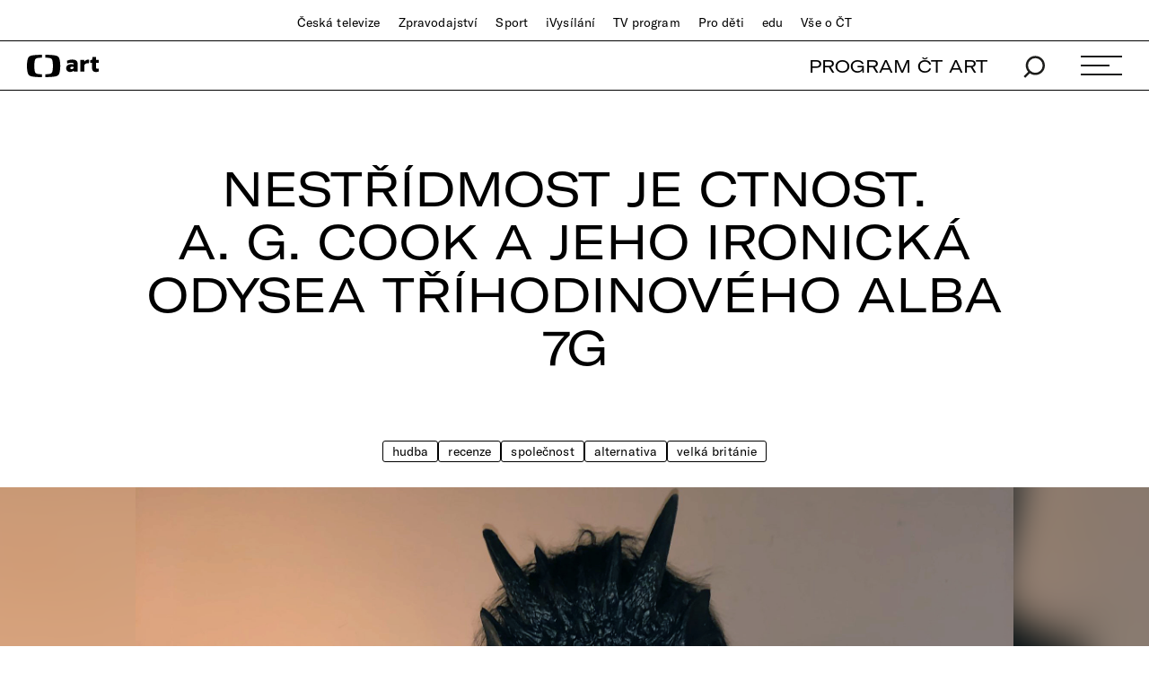

--- FILE ---
content_type: text/html;charset=UTF-8
request_url: https://art.ceskatelevize.cz/inside/nestridmost-je-ctnost-a-g-cook-a-jeho-ironicka-odysea-trihodinoveho-alba-7g-RCz0X
body_size: 14098
content:
<!DOCTYPE html> <html xmlns="http://www.w3.org/1999/xhtml"
      lang="cs"> <head vocab="http://schema.org/" prefix="og: http://ogp.me/ns# fb: http://ogp.me/ns/fb#"
		  itemscope="" itemtype="http://schema.org/WebPage"> <meta charset="UTF-8" /> <meta name="viewport" content="width=device-width, initial-scale=1.0" /> <meta http-equiv="X-UA-Compatible" content="IE=edge" />  <title>Nestřídmost je ctnost. A. G. Cook a jeho ironická odysea tříhodinového alba 7G — ČT art — Česká televize</title> <meta name="description" content="A. G. Cook patří momentálně k nejvyhledávanějším producentům. Jak podle Karla Veselého obstálo jeho vlastní debutové album?" />  <meta name="author" content="Nová média České televize" />  <meta name="thumbnail" content="https://art.ceskatelevize.cz/cms/art/article-2020-34/articles/nestridmost-je-ctnost-a-g-cook-a-jeho-ironicka-odysea-trihodinoveho-alba-7g/hyperpop-001-poster__3cYIonGGdyK.jpg"/>        <meta itemprop="name" content="Nestřídmost je ctnost. A. G. Cook a jeho ironická odysea tříhodinového alba 7G" /> <meta itemprop="description" content="A. G. Cook patří momentálně k nejvyhledávanějším producentům. Jak podle Karla Veselého obstálo jeho vlastní debutové album?" /> <meta name="dc.title" content="Nestřídmost je ctnost. A. G. Cook a jeho ironická odysea tříhodinového alba 7G" /> <meta name="dc.subject" content="Zábava, televize, kultura" /> <meta name="dc.description" content="A. G. Cook patří momentálně k nejvyhledávanějším producentům. Jak podle Karla Veselého obstálo jeho vlastní debutové album?" /> <meta name="dc.publisher" content="ČT art" /> <meta name="dc.rights" content="All rights reserved." /> <meta property="og:locale" content="cs_CZ" /> <meta property="og:url" content="https://art.ceskatelevize.cz/inside/nestridmost-je-ctnost-a-g-cook-a-jeho-ironicka-odysea-trihodinoveho-alba-7g-RCz0X" /> <meta property="og:type" content="article" /> <meta property="og:title" content="Nestřídmost je ctnost. A. G. Cook a jeho ironická odysea tříhodinového alba 7G" /> <meta property="og:description" content="A. G. Cook patří momentálně k nejvyhledávanějším producentům. Jak podle Karla Veselého obstálo jeho vlastní debutové album?" /> <meta property="og:site_name" content="ČT art" />   <meta property="og:image" content="https://art.ceskatelevize.cz/cms/art/article-2020-34/articles/nestridmost-je-ctnost-a-g-cook-a-jeho-ironicka-odysea-trihodinoveho-alba-7g/hyperpop-001-poster__Facebook1200x675.jpg" /> <meta property="og:image:width" content="1200" /> <meta property="og:image:height" content="675" />       <meta name="msapplication-config" content="/cms/common/browserconfig.xml" /> <meta name="msapplication-TileColor" content="#ffffff" /> <meta name="msapplication-TileImage"
			  content="/cms/common/icons/mstile-144x144.png" /> <meta name="theme-color" content="#ffffff" /> <link rel="manifest" href="/cms/common/manifest.json" /> <link rel="shortcut icon" type="image/ico" href="/cms/common/icons/favicon.ico" /> <link rel="apple-touch-icon" sizes="57x57" href="/cms/common/icons/apple-touch-icon-57x57.png" /> <link rel="apple-touch-icon" sizes="60x60" href="/cms/common/icons/apple-touch-icon-60x60.png" /> <link rel="apple-touch-icon" sizes="72x72" href="/cms/common/icons/apple-touch-icon-72x72.png" /> <link rel="apple-touch-icon" sizes="76x76" href="/cms/common/icons/apple-touch-icon-76x76.png" /> <link rel="apple-touch-icon" sizes="114x114" href="/cms/common/icons/apple-touch-icon-114x114.png" /> <link rel="apple-touch-icon" sizes="120x120" href="/cms/common/icons/apple-touch-icon-120x120.png" /> <link rel="apple-touch-icon" sizes="144x144" href="/cms/common/icons/apple-touch-icon-144x144.png" /> <link rel="apple-touch-icon" sizes="152x152" href="/cms/common/icons/apple-touch-icon-152x152.png" /> <link rel="icon" type="image/png" sizes="16x16" href="/cms/common/icons/favicon-16x16.png" /> <link rel="icon" type="image/png" sizes="32x32" href="/cms/common/icons/favicon-32x32.png" /> <link rel="icon" type="image/png" sizes="48x48" href="/cms/common/icons/favicon-48x48.png" /> <link rel="icon" type="image/png" sizes="96x96" href="/cms/common/icons/favicon-96x96.png" /> <link rel="icon" type="image/png" sizes="128x128" href="/cms/common/icons/favicon-128x128.png" /> <link rel="icon" type="image/png" sizes="192x192" href="/cms/common/icons/favicon-192x192.png" />   <link rel="stylesheet" href="/cms/layouts/vendor/bootstrap/css/bootstrap.min.css" /> <script src="/cms/layouts/vendor/bootstrap/js/jquery.min.js"></script> <script src="/cms/layouts/vendor/Modernizer/Modernizr.js"></script> <script src="/cms/layouts/vendor/bootstrap/js/bootstrap.min.js"></script> <link rel="stylesheet" href="/cms/layouts/vendor/Popup/magnific-popup.css" /> <script src="/cms/layouts/vendor/Popup/jquery.magnific-popup.min.js?v=1.1"></script>  <link rel="stylesheet" type="text/css" href="/cms/layouts-art/css/art.min.css?v=305" /> <script src="/cms/layouts/js/dp.js?v=494"></script>         <script async="" src="/cms/layouts/js/cmp/v2.1/cmp.js" type="text/javascript"></script><link rel="stylesheet" type="text/css" href="https://ctfs.ceskatelevize.cz/static/v8.18/assets/common.css"/><link rel="stylesheet" type="text/css" href="https://ctfs.ceskatelevize.cz/static/v8.18/assets/footer.css"/><script type="text/javascript" src="https://ctfs.ceskatelevize.cz/static/v8.18/assets/common.js"></script><script type="text/javascript" src="https://ctfs.ceskatelevize.cz/static/v8.18/assets/footer.js"></script></head> <body>   <script type="text/javascript">
					/* <![CDATA[ */
					var _dpAnEnabled = true;
					var _dpAnInitialize = true;
					var _dpAnPageViewEvent = "article_view";
					var _dpAnPageSection = "Art";
					var _dpAnPageTitle = "Nest\u0159\u00EDdmost je ctnost. A. G. Cook a jeho ironick\u00E1 odysea t\u0159\u00EDhodinov\u00E9ho alba 7G";
					var _dpAnPageType = "Article";
					var _dpAnPageCategories = ["Inside"];
					var _dpAnProjectTags = "";
					var _dpAnUserId = "";
					var _dpAnDateOfRegistration = "";
					var _dpAnSearchTerm = "";
					var _dpAnSearchResultsCount = "";
					var _dpAnGameId = "";
					var _dpAnGameName = "";
					
					var dataLayer = dataLayer || [];
					
					var DP = DP || {};
					DP.identStr = (DP.identStr || "") + ";analytics.html";
					DP._analyticsAvailable = null;
					DP.isAnalyticsPresent = function () {
						if (DP._analyticsAvailable === true) {
							return true;
						}
						DP._analyticsAvailable = (typeof DP.analytics !== 'undefined') && (typeof dpAnalytics !== 'undefined') && (typeof dpAnalytics.trackEvent !== 'undefined');
						return DP._analyticsAvailable;
					};
					DP.ifAnalytics = function (callback) {
						if (!DP.isAnalyticsPresent()) {
							return;
						}
						if (callback !== null && typeof callback !== 'undefined' && (typeof callback === "function" || typeof callback === "Function" || callback instanceof Function)) {
							return callback(dpAnalytics);
						}
						return callback;
					};
					DP.unlessAnalytics = function (callback) {
						if (DP.isAnalyticsPresent()) {
							return;
						}
						if (callback !== null && typeof callback !== 'undefined' && (typeof callback === "function" || typeof callback === "Function" || callback instanceof Function)) {
							return callback();
						}
						return callback;
					};
					
					DP.events = DP.events || {};
					
					DP.events.send = function (event) {
						navigator.sendBeacon('/dp/rest/events/put', JSON.stringify(event));
					};
					try {
						let ts = 7675443478982718;
						if (DP.isNotNull(ts)) {
							DP.events.send({"ts": ts});
						}
					} catch (error) {
					}
					/* ]]> */
				</script> <script src="/cms/layouts/js/analytics.js?v=1.8.3.1"></script> <noscript> <iframe src="https://www.googletagmanager.com/ns.html?id=GTM-WR543Z2"
							height="0" width="0" style="display:none;visibility:hidden"></iframe></noscript> <script>
					/* <![CDATA[ */
					/*
					 * GEMIUS
					 */
					var gemius_identifier = "zDhLoLgy9Jd9Xa9j7utTrZcP.fLgSi9UHuztF.N.0w3.o7";
					// Set default consent state
					window.gemius_consent = false;
					window.pp_gemius_consent = false;
					var gemius_init_timeout = 10000;
					// lines below shouldn't be edited
					function gemius_pending(i) {
						window[i] = window[i] || function () {
							var x = window[i + '_pdata'] = window[i + '_pdata'] || [];
							x[x.length] = arguments;
						};
					}

					gemius_pending('gemius_hit');
					gemius_pending('gemius_event');
					gemius_pending('gemius_init');
					gemius_pending('pp_gemius_hit');
					gemius_pending('pp_gemius_event');
					gemius_pending('pp_gemius_init');


					;
					gemius_pending('gemius_hit');
					gemius_pending('gemius_event');
					gemius_pending('pp_gemius_hit');
					gemius_pending('pp_gemius_event');

					/*
					 * CMP
					 */
					// Define ConsentStatus promise

					window.ctGetConsentStatus = Promise.race([
						new Promise((resolve) => {
							window.ctSetConsentStatus = resolve;
						}),
						new Promise((_, reject) => {
							// waits for the information from CMP for 10 seconds
							setTimeout(() => reject(new Error("Consent status is not available.")), 10000);
						})
					]);

					// Handle the initial consent status
//					window.ctGetConsentStatus
//							.then(status => {
//								window.ctOnCookieConsentChanged(status);
//							})
//							.catch(error => {
//								console.warn(error);
//								window.ctOnCookieConsentChanged({
//									analytics: false,
//									preferences: false,
//									marketing: false
//								});
//							});
					// CookieConsentChanged handler
//					window.ctOnCookieConsentChanged = (status) => {
//						let enabled = status.analytics === true;
//						window.gemius_consent = enabled;
//						window.pp_gemius_consent = enabled;
//						// info
//						console.log("Cookie consent changed: analytics " + (enabled ? "enabled" : "disabled"));
//						// check if Gemius script is not loaded already
//						if (typeof window.ctGemiusScriptLoaded === "undefined") {
//							window.ctGemiusScriptLoaded = new Promise((resolve, reject) => {
//								// load Gemius script
//								var d = document, t = 'script';
//								try {
//									var gt = d.createElement(t), s = d.getElementsByTagName(t)[0];
//									gt.setAttribute('async', 'async');
//									gt.setAttribute('defer', 'defer');
//									gt.src = '//spir.hit.gemius.pl/xgemius.js';
//									gt.addEventListener('load', () => resolve());
//									gt.addEventListener('error', (e) => reject(e));
//									s.parentNode.insertBefore(gt, s);
//								} catch (e) {
//									reject(e);
//								}
//							});
//							window.ctGemiusScriptLoaded.catch(error => {
//								console.warn(error);
//							});
//						}
//					};

					const loadGemius = () => {
						(function (d, t) {
							try {
								var gt = d.createElement(t), s = d.getElementsByTagName(t)[0], l = 'http' + ((location.protocol === 'https:') ? 's' : '');
								gt.setAttribute('async', 'async');
								gt.setAttribute('defer', 'defer');
								gt.src = l + '://spir.hit.gemius.pl/xgemius.js';
								s.parentNode.insertBefore(gt, s);
							} catch (e) {
							}
						})(document, 'script');
					};

					if (window.ctGetConsentStatus) {
						void window.ctGetConsentStatus
								.then((data) => {
									if (data.consentInteraction) {
										window.gemius_init({consent: data.analytics});
									}
								})
								.finally(loadGemius);
					} else {
						// pokud mám vypnutou cookie lištu, načtu gemius hned
						loadGemius();
					}

					window.ctOnCookieConsentChanged = ({ analytics }) => {
						window.gemius_init({consent: analytics});
					};

					/* ]]> */
				</script>  

		<!--googleoff: all-->
          <header class="main_header"> <div class="main_header__stripe main_header__stripe--top container-fluid"> <button id="ctmenubutton" type="button" class="navbar-toggle" data-toggle="collapse" data-target=".main_header__nav"> <span class="sr-only">Toggle navigation</span><span class="menuButton topmenu"></span> </button> <nav class="main_header__nav"> <ul> <li><a href="//www.ceskatelevize.cz/">Česká televize</a></li> <li><a href="//www.ceskatelevize.cz/ct24/">Zpravodajství</a></li> <li><a href="//www.ceskatelevize.cz/sport/">Sport</a></li> <li><a href="//www.ceskatelevize.cz/ivysilani/">iVysílání</a></li> <li><a href="//www.ceskatelevize.cz/tv-program/">TV program</a></li> <li><a href="//decko.ceskatelevize.cz/?_ga=2.42784549.1092195733.1512389597-2050897776.1469711784">Pro děti</a></li> <li><a href="//edu.ceskatelevize.cz/">edu</a></li> <li><a href="//www.ceskatelevize.cz/vse-o-ct/">Vše o ČT</a></li> </ul> </nav> </div> <div class="main_header__stripe main_header__stripe--bottom container-fluid"> <form action="/vyhledavani" class="main_header__search" method="get" autocomplete="off"> <input type="text" class="main_header__search__input" placeholder="Hledat" name="q" /> <button type="submit" class="main_header__search__submit"> <img alt="search" src="/cms/common/images/search_icon-black.svg" width="24" height="25" /> </button> </form> <a href="/" class="main_header__logo"> <img src="/cms/common/images/CT-art.svg" height="25" alt="ČT art" /> </a> <ul class="main_header__handlers"> <li class="main_header__handler--program"><a href="/tv-program">PROGRAM ČT ART</a></li> <li class="main_header__handler--search"> <a href="/vyhledavani" data-search-toggle="true"> <img alt="search" src="/cms/common/images/search_icon-black.svg" width="24" height="25" /> </a> </li> <li class="main_header__handler--menu"> <a id="site-header-menu" class="menu_hamburger" data-menu-toggle="true" aria-expanded="false"> <span class="menu_hamburger__line"></span> <span class="menu_hamburger__line"></span> <span class="menu_hamburger__line"></span> </a> </li> </ul> </div> <div class="main_header__overlay"> <div class="container-fluid"> <div class="row"> <div class="col-xs-12 col-md-4"> <dl> <dt class="h1">témata</dt>   <dd> <a href="/tema/divadlo">Divadlo</a> </dd>  <dd> <a href="/tema/film">Film</a> </dd>  <dd> <a href="/tema/hudba">Hudba</a> </dd>  <dd> <a href="/tema/literatura">Literatura</a> </dd>  <dd> <a href="/tema/podcast">Podcast</a> </dd>  <dd> <a href="/tema/spolecnost">Společnost</a> </dd>  <dd> <a href="/tema/tanec">Tanec</a> </dd>  <dd> <a href="/tema/televize">Televize</a> </dd>  <dd> <a href="/tema/vytvarne-umeni">Výtvarné umění</a> </dd>   </dl> </div> <div class="col-xs-12 col-md-4"> <dl> <dt class="h1">rubriky</dt>    <dd> <a href="/tema/apel">Apel</a> </dd>      <dd> <a href="/artelier">ARTELIER</a> </dd>    <dd> <a href="/tema/artchiv">Artchiv</a> </dd>      <dd> <a href="/artoulky">Artoulky</a> </dd>    <dd> <a href="/tema/ct-art-kviz">ČT art kvíz</a> </dd>     <dd> <a href="/tema/divadelni-glosar">Divadelní glosář</a> </dd>     <dd> <a href="/tema/fenomen-vecernicek">Fenomén Večerníček</a> </dd>     <dd> <a href="/tema/jedna-basen">Jedna báseň</a> </dd>     <dd> <a href="/tema/kulturni-media-online">Kulturní média online</a> </dd>     <dd> <a href="/tema/mate-knihovnu-a-mohla-bych-ji-videt">Máte knihovnu? A mohla bych ji vidět?</a> </dd>     <dd> <a href="/tema/ostrovy-vizuality">Ostrovy vizuality</a> </dd>     <dd> <a href="/tema/praha-berlin-warsava-zavod-miru">Praha Berlín Waršava: Závod míru</a> </dd>     <dd> <a href="/tema/procento-na-kulturu">Procento na kulturu</a> </dd>     <dd> <a href="/tema/redaktori">Redaktoři</a> </dd>     <dd> <a href="/tema/tv-tipy">TV tipy</a> </dd>     <dd> <a href="/tema/zrneni">Zrnění</a> </dd>     </dl> </div> <div class="col-xs-12 col-md-4"> <dl> <dt class="h1">ostatní</dt> <dd><a href="/tv-program">Program ČT art</a></dd> <dd><a href="/kulturni-prehled">Kulturní přehled</a></dd> <dd><a href="/autor">Autoři / Autorky</a></dd> <dd><a href="/tiraz">Tiráž</a></dd> </dl> </div> </div> <div class="main_header__overlay__footer"> <div class="row"> <div class="col-xs-12 col-md-8"> <ul class="main_header__overlay__tags">   <li
														> <a class="tag" href="/tema/podcast">Podcast</a> </li>  <li
														> <a class="tag" href="/tema/apel">Apel</a> </li>   </ul> </div> <div class="col-xs-12 col-md-4 main_header__overlay__socials"> <img src="/cms/common/images/CT-art.svg" class="main_header__overlay__logo" width="132" alt="ČT art" /> <ul class="main_header__overlay__links"> <li><a href="/newsletter">newsletter</a></li> <li><a href="https://www.facebook.com/ctart.cz/" target="_blank">facebook</a></li>  <li><a href="https://www.instagram.com/ctartcz/" target="_blank">instagram</a></li> </ul> </div> </div> </div> </div> </div> <script type="text/javascript">
						/*<![CDATA[*/
						$('#site-header-menu').click(function (eventObject) {
							let button = DP.isJQueryObject(eventObject.delegateTarget) ? eventObject.delegateTarget : $(eventObject.delegateTarget);
							if (!button.hasClass('active')) {
								try {
									dpAnalytics.trackEvent({
										event: 'Hlavicka',
										Klik_na_odkaz: 'Menu_rozbaleni',
									});
								} catch (err) {
									DP.log.info("Nelze odeslat GA udalost: dpAnalytics je 'undefined'.");
								}
							}
						});
						/*]]>*/
					</script>    </header> 
		<!--googleon: all-->
	
        <main id="main">  <article class="full-article_wrap"> <div class="container-fluid"> <h1 class="h1">Nestřídmost je ctnost. A.&nbsp;G.&nbsp;Cook a&nbsp;jeho ironická odysea tříhodinového alba 7G</h1>  <ul class="full-article__tags"> <li> <a href="/tema/hudba">Hudba</a> </li> <li> <a href="/tema/recenze">Recenze</a> </li> <li> <a href="/tema/spolecnost">Společnost</a> </li> <li> <a href="/tema/alternativa">Alternativa</a> </li> <li> <a href="/tema/velka-britanie">Velká Británie</a> </li> </ul> </div>     <div class="full-article__intro-img"> <div class="full-article__intro-img__holder"> <div class="full-article__intro-img__bg" style="background: url(&#39;/cms/art/article-2020-34/articles/nestridmost-je-ctnost-a-g-cook-a-jeho-ironicka-odysea-trihodinoveho-alba-7g/hyperpop-001-poster.jpg&#39;)"></div> <img src="/cms/art/article-2020-34/articles/nestridmost-je-ctnost-a-g-cook-a-jeho-ironicka-odysea-trihodinoveho-alba-7g/hyperpop-001-poster.jpg" alt="Tvář hyperpopu – A. G. Cook" width="1280" height="720" /> </div> <div class="full-article__intro-img__credits credits container text-right">Tvář hyperpopu – A. G. Cook, foto: Twitter umělce</div> </div>   <header class="full-article__info container"> <ul class="full-article__info__meta"> <li
								><a href="/tema/recenze">Recenze</a></li> <li
								><a href="/autor/karel-vesely">Karel Veselý</a></li> <li><time datetime="2020-08-24" pubdate="pubdate">24. 8. 2020</time></li>  <li class="time-of-reading"><i class="icon icon--time">Doba čtení</i> 4 min</li>    </ul> <div class="full-article__info__perex"> <p>Všežravá estetika producenta A.&nbsp;G.&nbsp;Cooka spoluformuje v&nbsp;posledních letech to nejlepší ze současného progresivního popu. Se slovem „pop“ je to nicméně u&nbsp;Cooka (a&nbsp;kohorty jeho umělců) komplikovanější&nbsp;– možná bude lepší používat termín hyperpop. Platí to i&nbsp;pro jeho nevídaný vlastní albový debut.</p> </div>  <div class="full-article__info__social-networks"> <button
						class="social-share-icon fb-icon" onclick="window.open(&#39;https://www.facebook.com/sharer.php?u=https://art.ceskatelevize.cz/inside/nestridmost-je-ctnost-a-g-cook-a-jeho-ironicka-odysea-trihodinoveho-alba-7g-RCz0X&amp;t=Nestřídmost je ctnost. A. G. Cook a jeho ironická odysea tříhodinového alba 7G&#39;)"
					> <span>FB</span> </button> <button
						class="social-share-icon tw-icon" onclick="window.open(&#39;https://twitter.com/share?url=https://art.ceskatelevize.cz/inside/nestridmost-je-ctnost-a-g-cook-a-jeho-ironicka-odysea-trihodinoveho-alba-7g-RCz0X&amp;text=Nestřídmost je ctnost. A. G. Cook a jeho ironická odysea tříhodinového alba 7G&#39;)"
					> <span>𝕏</span> </button> </div>  </header> <div class="full-article container"> <p>Brit A.&nbsp;G.&nbsp;Cook (*1990) patří momentálně k&nbsp;nejvyhledávanějším producentům&nbsp;– je podepsaný pod deskami zpěvačky Charli XCX, spolupracuje s&nbsp;Jónsim ze Sigur Rós či s&nbsp;rapperem Tommy Cashem a&nbsp;jeho excentrická verze popu se otiskla do skvělé loňské desky zpěvačky Caroline Polachek. Když Cook ohlásil letos na jaře své debutové album, očekávání byla velká. Kolekce <em>7G</em> vydaná v&nbsp;polovině srpna však předčila i&nbsp;nejbláznivější představy&nbsp;– obsahuje celkem 49 skladeb rozdělených do sedmi minialb, které dohromady trvají skoro tři hodiny. Od futuristických beatových experimentů či rytmických skečů, přes sacharidový pop a&nbsp;klavírní preludia až ke zcela neironickým coververzím Smashing Pumpkins, Blur nebo Taylor Swift. <em>7G</em> je schizofrenní a&nbsp;pro posluchače často matoucí kolekce, kterou není jednoduché se prokousat. A&nbsp;jednoho možná při poslouchání té zvukové odysey napadne, že si A.&nbsp;G.&nbsp;Cook ze všech střílí. Nikoliv: <em>7G </em>je skvělým „showcasem“ Cookovy všežravé estetiky.</p>

<img class="wideimg" alt="A. G. Cook" src="/cms/art/article-2020-34/articles/nestridmost-je-ctnost-a-g-cook-a-jeho-ironicka-odysea-trihodinoveho-alba-7g/hyperpop-003.jpg" />
<span class="credits">A. G. Cook, foto: Alaska Reid</span>

<p><strong>Sakra, že by už postironie?</strong></p>

<p>A.&nbsp;G.&nbsp;Cook stál v&nbsp;roce 2013 u&nbsp;vzniku labelu PC Music, který seriózní svět tehdejší elektronické hudby infikoval podvratnými hrami s&nbsp;mainstreamovými formáty. Producenti kolem PC Music na experimentální beatové konstrukce aplikovali postupy brakového eurodanceu devadesátých let, žvýkačkového R&amp;B nulté dekády či asijského popu. Vymýšleli falešné kampaně na zázračné energy drinky, konstruovali umělé memy a&nbsp;vyráběli ironické napodobeniny vysokorozpočtových popových klipů. Někdy to vypadalo jako monstrózní vtip, jindy jako pokročilé konceptuální umění či dokonce jako vážně míněný pokus vysvléci současnou pop music z&nbsp;pasti retrománie. U&nbsp;nahrávek projektů GFOTY, Hannah Diamond, Life Sim nebo Kanye West se mohl leckdo oprávněně ptát: Je to ironie, anebo už postironie? Sledujeme jen nevinnou hru na pop, anebo už vzrušující budoucnost mainstreamu? PC Music je případ jevu, kdy otázky jsou o&nbsp;něco zábavnější než odpovědi.</p>

<p>Cookův label nejprve zajímal hrstku znalců, nicméně postupně se jeho pozice posilovala a&nbsp;PC Music se zařadil mezi nejvlivnější labely minulé dekády. Se svojí volnomyšlenkářskou estetikou pomohl zrodit současnou vlnu transgender popu reprezentovanou jmény jako Kim Petras či Dorian Electra, kteří se k&nbsp;vlivu labelu hrdě hlásí. Ovšem stejně silně je ten vliv cítit třeba u&nbsp;kanadské zpěvačky Carly Rae Jepsen nebo japonsko-americké zpěvačky Riny Sawayamy, která na letošním pozoruhodném debutu míchá excentrický pop s&nbsp;odkazy nu-metalu. Anebo u&nbsp;nadějné rapperky Shygirl, jež se nebojí do své hudby zapojovat prvky, které by někdo mohl popsat jako „brakové“. Bez ohledu na konkrétní jména lze konstatovat, že PC Music dokázal otevřít stavidla imaginace mladé generace hudebníků, pro něž je svazující rozlišení pop vs. alternativa.</p>

 <div class="videowrapper">    <a href="https://www.youtube.com/watch?v=_FISlaxnJAA"
					   class="popup-video"
					   target="_blank">  <div class="play-video"></div> <img class="wideimg" alt="Pusťte si song Alright od A. G. Cooka" src="/cms/art/article-2020-34/articles/nestridmost-je-ctnost-a-g-cook-a-jeho-ironicka-odysea-trihodinoveho-alba-7g/ac-cook.png" />  </a>   <span class="credits">Pusťte si song <em>Alright</em> od A. G. Cooka, zdroj: YouTube</span> </div> 

<p><strong>Kde se vzal, tu se vzal</strong></p>

<p>Pravidla škatulkování jsou však neúprosná. Jak označovat hudbu, která sice používá prvky echtovního mainstreamu (autotune, syntezátorové riffy, třpytkové efekty), ale zároveň obsahuje postupy experimentální hudby či undergroundové klubové scény? Ano, je to pop, ovšem příliš excentrický pro prodejní žebříčky nebo rádiové playlisty, takže se co do popularity nadále krčí v&nbsp;suterénu, byť oslavován hudebními publicisty.</p>

<p>Pro danou produkci se zrodil termín hyperpop. V&nbsp;diskusních fórech či na hudebních webových stránkách se objevuje poslední dva roky, ale letos se z&nbsp;něj stává regulérní žánrová škatulka. Vejde se do ní třeba dvojice 100 Gecs se svým zběsilým mashupovým koktejlem (minulý měsíc vydali remixovou kolekci <em>1000 gecs and the Tree of Clues</em>) či electro-popová zpěvačka Grimes hledající průnik mezi kyberpunkovými dystopiemi a&nbsp;čistým mainstreamem (letos publikovala desku <em>Miss Antropocene</em>).&nbsp;V&nbsp;definicích hyperpopu najdete výrazy jako „roztomilost“, „bublající syntezátory“, „estetika telefonních vyzvánění“ nebo dokonce „popový surrealismus“.</p>

 <div class="videowrapper"> <a href="#" class="popup-gallery"> <div class="play-gallery"></div> <img class="wideimg"
							 alt="Obal loňského alba Pang zpěvačky Caroline Polachek" src="/cms/art/article-2020-34/articles/nestridmost-je-ctnost-a-g-cook-a-jeho-ironicka-odysea-trihodinoveho-alba-7g/gallery-Ety7T/hyperpop-002.jpg"/> </a> <span class="credits">Obal loňského alba <em>Pang</em> zpěvačky Caroline Polachek, repro: Perpetual Novice</span> <div class="gallery">  <a href="/cms/art/article-2020-34/articles/nestridmost-je-ctnost-a-g-cook-a-jeho-ironicka-odysea-trihodinoveho-alba-7g/gallery-Ety7T/hyperpop-002.jpg" title="Obal loňského alba &lt;em&gt;Pang&lt;/em&gt; zpěvačky Caroline Polachek, repro: Perpetual Novice"></a>  <a href="/cms/art/article-2020-34/articles/nestridmost-je-ctnost-a-g-cook-a-jeho-ironicka-odysea-trihodinoveho-alba-7g/gallery-Ety7T/hyperpop-004.jpg" title="Obal loňského alba &lt;em&gt;Charli&lt;/em&gt; zpěvačky Charli XCX, repro: Asylum"></a>  </div> </div> 

<p>Nejlepším uceleným příkladem hyperpopu dosud je loňské album zpěvačky Charli XCX nazvané <em>Charli</em>, pod nímž je A.&nbsp;G.&nbsp;Cook podepsán coby výkonný producent. Hudební server o&nbsp;Pitchfork o&nbsp;nahrávce psal jako „vizi popu budoucnosti“ a&nbsp;nejeden hudební titul zařadil <em>Charli</em> do výročních anket nejlepších nahrávek. Ani tak se <em>Charli</em> nedostalo ani do první čtyřicítky amerického žebříčku. Pravidlo hyperpopu, že totiž není tak úplně populární, zůstává v&nbsp;platnosti. Společně s&nbsp;Cookem natočila Charli XCX také letošní „karanténové“ album <em>How I’m Feeling Now</em>, na němž se popový futurismus a&nbsp;šťastné pocity zamilovanosti mísí s&nbsp;úzkostí světa uzavřeného lockdownem.</p>

<p><strong>Všechno tu už bylo</strong></p>

<p>Cookova tříhodinová chamelónská „tour de force“<em> 7G</em> čistě technicky rozděluje písně podle dominujících nástrojů&nbsp;– jedna minideska obsahuje materiál využívající takzvaný supersaw (hrubý modulovaný tón používaný v&nbsp;undergroundové elektronice). Další je pojmenovaná po devadesátkovém syntezátoru Nord a&nbsp;tady dojde na nejextrémnější kompozice kvílících carpenterovských vlnových délek (<em>Mad Max</em>, <em>Illuminated Biker Gang</em>).&nbsp;Na jiných místech však natrefíme na v&nbsp;podstatě normální popové písně&nbsp;– některé jsou dokonce puristicky nahrané pouze s&nbsp;akustickou kytarou (<em>Being Harsh</em>) či s&nbsp;klavírem (<em>Note Velocity</em>).&nbsp;A&nbsp;když už se vám zdá, že máte Cooka přečteného, beztak vás překvapí&nbsp;– třeba surreálnou vokodérovou coververzí pompézního hitu <em>Chandelie</em> zpěvačky Sia.</p>

<img class="wideimg" alt="Obal alba 7G producenta a hudebníka A. G. Cooka" src="/cms/art/article-2020-34/articles/nestridmost-je-ctnost-a-g-cook-a-jeho-ironicka-odysea-trihodinoveho-alba-7g/hyperpop-005.jpeg" />
<span class="credits">Obal alba 7G producenta a hudebníka A. G. Cooka, repro: PC Music</span>

<p>V&nbsp;opulentní náloži materiálu <em>7G</em> se dost možná skrývá jedno skvělé album tradičního rozsahu (a&nbsp;věřím, že leckdo se je bude pokoušet sestavit jako playlist), avšak A.&nbsp;G.&nbsp;Cook zjevně neměl zájem pohybovat se v&nbsp;zavedených mantinelech a&nbsp;chtěl zkusit něco opravdu extrémního. Přesně tak, jak velí estetické pravidlo hyperpopu: nestřídmost je považována za ctnost.</p>

<p>„Všechno co děláš, už bylo dávno udělaný, všechno, co říkáš, už bylo řečený včera,“ opakuje synteticky upravený hlas v&nbsp;písni <em>2021</em>. Klidně to můžeme považovat za ironický komentář nad vyhasnutím ideálu futurismu v&nbsp;rámci popu, v&nbsp;němž se od určité chvíle vše už jen opakuje. Podle Cookovy desky se dá proti regresi dělat třeba to, že vezmeme všechny elementy mainstreamového popu a&nbsp;začneme je zběsile míchat dohromady. <em>7G</em> jsou zdrogované dějiny populární hudby posledních třiceti let napěchované do 160 minut a&nbsp;zároveň pomyslný manifest budoucnosti hudby, která se utrhla z&nbsp;řetězu.</p>  <div class="full-article__social-networks full-article__social-networks--mobile"> <button
						class="social-share-icon fb-icon" onclick="window.open(&#39;https://www.facebook.com/sharer.php?u=https://art.ceskatelevize.cz/inside/nestridmost-je-ctnost-a-g-cook-a-jeho-ironicka-odysea-trihodinoveho-alba-7g-RCz0X&amp;t=Nestřídmost je ctnost. A. G. Cook a jeho ironická odysea tříhodinového alba 7G&#39;)"
					> <span>FB</span> <span class="desc">sdílet na facebooku</span> </button> <button
						class="social-share-icon tw-icon" onclick="window.open(&#39;https://twitter.com/share?url=https://art.ceskatelevize.cz/inside/nestridmost-je-ctnost-a-g-cook-a-jeho-ironicka-odysea-trihodinoveho-alba-7g-RCz0X&amp;text=Nestřídmost je ctnost. A. G. Cook a jeho ironická odysea tříhodinového alba 7G&#39;)"
					> <span>𝕏</span> <span class="desc">sdílet na 𝕏 (twitteru)</span> </button> </div>  </div> </article>     
				<!--googleoff: all-->
				  <section class="articles-wrap articles-wrap--4 container-fluid">  <!-- <data/> --> <h2 class="h3 text-center">Související</h2>       <div class="row"> <div class="col-xs-12 col-sm-6 col-md-3">  <article class="article article--small"> <a href="/inside/trump-hraje-na-mitincich-pisen-neila-young-ten-se-snazi-prezidenta-zastavit-WBlPB"> <header class="article__image"> <picture> <source media="(max-width: 600px)" srcset="/cms/art/article-2020-32/articles/trump-hraje-na-mitincich-pisen-neila-young-ten-se-snazi-prezidenta-zastavit/poster-7__Poster600x338.jpg"/> <source media="(max-width: 768px)" srcset="/cms/art/article-2020-32/articles/trump-hraje-na-mitincich-pisen-neila-young-ten-se-snazi-prezidenta-zastavit/poster-7__Poster960x540.jpg"/> <source media="(min-width: 1920px)" srcset="/cms/art/article-2020-32/articles/trump-hraje-na-mitincich-pisen-neila-young-ten-se-snazi-prezidenta-zastavit/poster-7__Poster960x540.jpg"/> <img alt="Neil Young" src="/cms/art/article-2020-32/articles/trump-hraje-na-mitincich-pisen-neila-young-ten-se-snazi-prezidenta-zastavit/poster-7__Poster600x338.jpg" width="600" height="338"/> </picture> </header> </a> <small class="article__tags"> <a href="/tema/hudba">Hudba</a></small> <h3 class="h3"> <a href="/inside/trump-hraje-na-mitincich-pisen-neila-young-ten-se-snazi-prezidenta-zastavit-WBlPB">Trump hraje na mítincích píseň Neila Young. Ten se snaží prezidenta zastavit</a> </h3> </article>  </div> <div class="col-xs-12 col-sm-6 col-md-3">  <article class="article article--small"> <a href="/360/hudba-je-lek-juliana-barwick-a-nepravdepodobny-navrat-new-age-pfyZD"> <header class="article__image"> <picture> <source media="(max-width: 600px)" srcset="/cms/art/article-2020-30/articles/hudba-je-lek-juliana-barwick-a-nepravdepodobny-navrat-new-age/new-age-001-poster__Poster600x338.jpg"/> <source media="(max-width: 768px)" srcset="/cms/art/article-2020-30/articles/hudba-je-lek-juliana-barwick-a-nepravdepodobny-navrat-new-age/new-age-001-poster__Poster960x540.jpg"/> <source media="(min-width: 1920px)" srcset="/cms/art/article-2020-30/articles/hudba-je-lek-juliana-barwick-a-nepravdepodobny-navrat-new-age/new-age-001-poster__Poster960x540.jpg"/> <img src="/cms/art/article-2020-30/articles/hudba-je-lek-juliana-barwick-a-nepravdepodobny-navrat-new-age/new-age-001-poster__Poster600x338.jpg" width="600" height="338"/> </picture> </header> </a> <small class="article__tags"> <a href="/tema/hudba">Hudba</a></small> <h3 class="h3"> <a href="/360/hudba-je-lek-juliana-barwick-a-nepravdepodobny-navrat-new-age-pfyZD">Hudba je lék. Juliana Barwick a&nbsp;nepravděpodobný návrat new age</a> </h3> </article>  </div> <div class="col-xs-12 col-sm-6 col-md-3">  <article class="article article--small"> <a href="/inside/naceva-dokaze-poezii-priblizit-lidem-kteri-by-si-k-ni-cestu-jinak-nejspis-nenasli-QBs6q"> <header class="article__image"> <picture> <source media="(max-width: 600px)" srcset="/cms/art/article-2020-26/articles/naceva-dokaze-poezii-priblizit-lidem-kteri-by-si-k-ni-cestu-jinak-nejspis-nenasl/naceva-monika-poster__Poster600x338.jpg"/> <source media="(max-width: 768px)" srcset="/cms/art/article-2020-26/articles/naceva-dokaze-poezii-priblizit-lidem-kteri-by-si-k-ni-cestu-jinak-nejspis-nenasl/naceva-monika-poster__Poster960x540.jpg"/> <source media="(min-width: 1920px)" srcset="/cms/art/article-2020-26/articles/naceva-dokaze-poezii-priblizit-lidem-kteri-by-si-k-ni-cestu-jinak-nejspis-nenasl/naceva-monika-poster__Poster960x540.jpg"/> <img alt="Monika Načeva" src="/cms/art/article-2020-26/articles/naceva-dokaze-poezii-priblizit-lidem-kteri-by-si-k-ni-cestu-jinak-nejspis-nenasl/naceva-monika-poster__Poster600x338.jpg" width="600" height="338"/> </picture> </header> </a> <small class="article__tags"> <a href="/tema/hudba">Hudba</a></small> <h3 class="h3"> <a href="/inside/naceva-dokaze-poezii-priblizit-lidem-kteri-by-si-k-ni-cestu-jinak-nejspis-nenasli-QBs6q">Načeva dokáže poezii přiblížit lidem, kteří by si k&nbsp;ní cestu jinak nejspíš nenašli</a> </h3> </article>  </div> <div class="col-xs-12 col-sm-6 col-md-3">  <article class="article article--small"> <a href="/inside/fotoreportaz-co-by-tomu-rikal-havel-barrandovsky-bazen-ozil-aspon-na-chvili-RC3R3"> <header class="article__image"> <picture> <source media="(max-width: 600px)" srcset="/cms/art/article-2020-33/articles/fotoreportaz-co-by-tomu-rikal-havel-barrandovsky-bazen-ozil-aspon-na-chvili/cukr-001-poster__Poster600x338.jpg"/> <source media="(max-width: 768px)" srcset="/cms/art/article-2020-33/articles/fotoreportaz-co-by-tomu-rikal-havel-barrandovsky-bazen-ozil-aspon-na-chvili/cukr-001-poster__Poster960x540.jpg"/> <source media="(min-width: 1920px)" srcset="/cms/art/article-2020-33/articles/fotoreportaz-co-by-tomu-rikal-havel-barrandovsky-bazen-ozil-aspon-na-chvili/cukr-001-poster__Poster960x540.jpg"/> <img alt="Z akce Cukr plenér" src="/cms/art/article-2020-33/articles/fotoreportaz-co-by-tomu-rikal-havel-barrandovsky-bazen-ozil-aspon-na-chvili/cukr-001-poster__Poster600x338.jpg" width="600" height="338"/> </picture> </header> </a> <small class="article__tags"> <a href="/tema/hudba">Hudba</a></small> <h3 class="h3"> <a href="/inside/fotoreportaz-co-by-tomu-rikal-havel-barrandovsky-bazen-ozil-aspon-na-chvili-RC3R3">Fotoreportáž: Co by tomu říkal Havel? Barrandovský bazén ožil. Aspoň na chvíli</a> </h3> </article>  </div> </div>      </section> 
				<!--googleon: all-->
			 </main>

		<!--googleoff: all-->
                 <footer class="ctg ctg-footer ctg-footer- ctg-footer-" aria-label="patička"><div class="ctg-row ctg-middle-xs"><div class="ctg-col-xs-6 ctg-col-header"><a title="Úvodní stránka České televize" href="https://www.ceskatelevize.cz/"><img aria-hidden="true" class="ctg-logo" src="https://ctfs.ceskatelevize.cz/static/v8.18/assets/images/Ceska_televize_logo.c18ac7a00af1952d4a74b7e9c4792aa7.svg" alt="Česká televize" height="32"/> <img aria-hidden="true" alt="Česká televize" class="ctg-logo inverted" src="https://ctfs.ceskatelevize.cz/static/v8.18/assets/images/Ceska_televize_logo_onDark.cf4bee6eae50783dd898d45ac03b0bc6.svg" height="32"/></a></div><div role="navigation" aria-label="Sociální sítě" class="ctg-col-xs-6 ctg-alignRight ctg-middle ctg-flex ctg-col-social"><p>Česká televize na sociálních sítích:</p><ul class="ctg-social"><li><a class="instagramicon" title="Instagram České televize" href="https://www.instagram.com/ceskatelevize" target="_blank" rel="noopener noreferrer"><img width="32" height="32" class="standardinstagram inverted" src="https://ctfs.ceskatelevize.cz/static/v8.18/assets/images/instagram_onDark.c5aad20901e71a9f4f51bd2eda6529a2.svg" alt="Instagram České televize"/> <img width="32" height="32" class="standardinstagram" src="https://ctfs.ceskatelevize.cz/static/v8.18/assets/images/instagram.3a9b47167b56a8398b1154e4bfd4d968.svg" alt="Instagram České televize"/> <img width="32" height="32" class="hoverinstagram" src="https://ctfs.ceskatelevize.cz/static/v8.18/assets/images/instagramHover.72806e7fd9cfd328205ffe3a44e126fa.svg" alt="Instagram České televize"/></a></li><li><a class="facebookicon" title="Facebook České televize" href="https://www.facebook.com/ceskatelevize" target="_blank" rel="noopener noreferrer"><img width="32" height="32" class="standardfacebook inverted" src="https://ctfs.ceskatelevize.cz/static/v8.18/assets/images/facebook_onDark.f42916b9083ed1756eee33516dd12f7a.svg" alt="Facebook České televize"/> <img width="32" height="32" class="standardfacebook" src="https://ctfs.ceskatelevize.cz/static/v8.18/assets/images/facebook.9f235719262ad8d171db7038006e595b.svg" alt="Facebook České televize"/> <img width="32" height="32" class="hoverfacebook" src="https://ctfs.ceskatelevize.cz/static/v8.18/assets/images/facebookHover.c38a667cc9f53dcbb3aada7a5bf435b9.svg" alt="Facebook České televize"/></a></li><li><a class="youtubeicon" title="YouTube České televize" href="https://www.youtube.com/ceskatelevize" target="_blank" rel="noopener noreferrer"><img width="32" height="32" class="standardyoutube inverted" src="https://ctfs.ceskatelevize.cz/static/v8.18/assets/images/youTube_onDark.7034749e4442c3a7b88881798f821885.svg" alt="YouTube České televize"/> <img width="32" height="32" class="standardyoutube" src="https://ctfs.ceskatelevize.cz/static/v8.18/assets/images/youtube.18a09babf34f011369671fea53574285.svg" alt="YouTube České televize"/> <img width="32" height="32" class="hoveryoutube" src="https://ctfs.ceskatelevize.cz/static/v8.18/assets/images/youtubeHover.77961a3300c88e448364459d3aa8c60f.svg" alt="YouTube České televize"/></a></li><li><a class="twittericon" title="X&nbsp;(Twitter) České televize" href="https://x.com/czechtv" target="_blank" rel="noopener noreferrer"><img width="32" height="32" class="standardtwitter" src="https://ctfs.ceskatelevize.cz/static/v8.18/assets/images/x.2d220dc9e09450579721eafc49ec3386.svg" alt="X&nbsp;(Twitter) České televize"/> <img width="32" height="32" class="standardtwitter inverted" src="https://ctfs.ceskatelevize.cz/static/v8.18/assets/images/x_onDark.5dbd86f0d64d1136cdf068e9bab061af.svg" alt="X&nbsp;(Twitter) České televize"/> <img width="32" height="32" class="hovertwitter" src="https://ctfs.ceskatelevize.cz/static/v8.18/assets/images/xHover.c2a61034122d8e8d3bf9f7f5a789b6e6.svg" alt="X&nbsp;(Twitter) České televize"/></a></li><li><a class="threadsicon" title="Threads České televize" href="https://www.threads.net/@ceskatelevize" target="_blank" rel="noopener noreferrer"><img width="32" height="32" class="standardthreads inverted" src="https://ctfs.ceskatelevize.cz/static/v8.18/assets/images/threads_onDark.53303abc2888d0319192d11026d8070e.svg" alt="Threads České televize"/> <img width="32" height="32" class="standardthreads" src="https://ctfs.ceskatelevize.cz/static/v8.18/assets/images/threads.40961671c4911dc94f2db6831d674f00.svg" alt="Threads České televize"/> <img width="32" height="32" class="hoverthreads" src="https://ctfs.ceskatelevize.cz/static/v8.18/assets/images/threadsHover.dd323dfd4ba55509dc5fe899bf009fd9.svg" alt="Threads České televize"/></a></li></ul></div></div><div class="ctg-row"><div role="region" aria-label="Rozcestník stránek" class="ctg-col-xs-5 ctg-links-div"><h2 class="ctg-sr-only">Rozcestník stránek</h2><ul class="ctg-links"><li><a href="https://www.ceskatelevize.cz/tv-program/" data-testid="tv_program">TV program</a></li><li><a href="https://www.ceskatelevize.cz/vse-o-ct/pro-media/" data-testid="pro_media">Pro média</a></li><li><a href="https://www.ceskatelevize.cz/zive/" data-testid="zive_vysilani">Živé vysílání</a></li><li><a href="https://www.ceskatelevize.cz/vse-o-ct/reklama/" data-testid="reklama">Reklama</a></li><li><a href="https://poplatky.ceskatelevize.cz/domacnost" data-testid="tv_poplatky">TV poplatky</a></li><li><a href="https://www.ceskatelevize.cz/brno/" data-testid="studio_brno">Studio Brno</a></li><li><a href="https://teletext.ceskatelevize.cz/?p=100-1" data-testid="teletext">Teletext</a></li><li><a href="https://www.ceskatelevize.cz/ostrava/" data-testid="studio_ostrava">Studio Ostrava</a></li><li><a href="https://www.ceskatelevize.cz/vse-o-ct/podcasty/" data-testid="podcasty">Podcasty</a></li><li><a href="https://www.ceskatelevize.cz/vse-o-ct/rada-ct/" data-testid="rada_ct">Rada ČT</a></li><li><a href="https://ct24.ceskatelevize.cz/rubrika/pocasi-27" data-testid="pocasi">Počasí</a></li><li><a href="https://ceskatelevize.jobs.cz/" data-testid="kariera">Kariéra</a></li><li><a href="https://eshop.ceskatelevize.cz/" data-testid="eshop">E-shop</a></li><li><a href="https://www.ceskatelevize.cz/vse-o-ct/podavani-nametu-a-projektu/pro-autory/" data-testid="podavani_nametu">Podávání námětů</a></li><li><a href="https://www.ceskatelevize.cz/aplikace/" data-testid="mobilni_aplikace">Mobilní a TV aplikace</a></li><li><a href="https://www.ceskatelevize.cz/vse-o-ct/caste-dotazy/" data-testid="caste_dotazy">Časté dotazy</a></li><li><a href="https://www.ceskatelevize.cz/vse-o-ct/" data-testid="vse_o_ct">Vše o ČT</a></li><li><a href="https://www.ceskatelevize.cz/vse-o-ct/kontakty/" data-testid="kontakty">Kontakty</a></li></ul></div><div class="ctg-col-xs-7 ctg-col-icons"><div role="region" aria-label="Rozcestník kanálů" class="ctg-wrapper"><h2 class="ctg-sr-only">Rozcestník kanálů</h2><ul class="ctg-product-links"><li class="ctg-col-xs-4 ctg-col-single-icon"><a title="Stránky ČT24" href="https://ct24.ceskatelevize.cz"><img src="https://ctfs.ceskatelevize.cz/static/v8.18/assets/images/CT24.55f6b35963ab9a22b0ab1ce9b28557bf.svg" alt="ČT24" height="24" data-testid="ct24"/></a></li><li class="ctg-col-xs-4 ctg-col-single-icon"><a title="Stránky ČT sport" href="https://sport.ceskatelevize.cz"><img src="https://ctfs.ceskatelevize.cz/static/v8.18/assets/images/CTsport.a7fdab5b06b2e07fa04ae41d376f29a4.svg" alt="ČT Sport" height="24" data-testid="ct4"/></a></li><li class="ctg-col-xs-4 ctg-col-single-icon"><a title="Stránky iVysílání" href="https://www.ceskatelevize.cz/ivysilani/"><img src="https://ctfs.ceskatelevize.cz/static/v8.18/assets/images/ivysilani.40364905e6d8c597d722605b08a95b0d.svg" class="ctg-channel" alt="iVysílání" height="24" data-testid="ivysilani"/> <img src="https://ctfs.ceskatelevize.cz/static/v8.18/assets/images/ivysilani_onDark.ab6917666b20cb702da012b12652cb96.svg" class="ctg-channel inverted" alt="iVysílání" height="24" data-testid="ivysilani"/></a></li><li class="ctg-col-xs-4 col ctg-col-single-icon"><a title="Stránky ČT Déčko" href="https://decko.ceskatelevize.cz"><img src="https://ctfs.ceskatelevize.cz/static/v8.18/assets/images/CTd.6dc0eee1c38ca664e1e35d0a596900f9.svg" alt="ČT Déčko" height="24" data-testid="decko"/></a></li><li class="ctg-col-xs-4 col ctg-col-single-icon"><a title="Stránky ČT art" href="https://art.ceskatelevize.cz/"><img src="https://ctfs.ceskatelevize.cz/static/v8.18/assets/images/CTart.35124ab699485bd6cc3eb539d7b3faa0.svg" alt="ČT Art" height="24" data-testid="art"/></a></li><li class="ctg-col-xs-4 col ctg-col-single-icon"><a title="Stránky ČT edu" href="https://edu.ceskatelevize.cz/"><img src="https://ctfs.ceskatelevize.cz/static/v8.18/assets/images/edu.6a64a78e38af931fb4b194a932c29286.svg" class="ctg-channel" alt="ČT Edu" height="24" data-testid="edu"/> <img src="https://ctfs.ceskatelevize.cz/static/v8.18/assets/images/edu_onDark.2faa4b3583a80b5a3b270c1b13d9b951.svg" class="ctg-channel inverted" alt="ČT Edu" height="24" data-testid="edu"/></a></li></ul></div><div role="region" aria-label="Kontaktní údaje" class="ctg-helpcenter ctg-middle-xs"><div aria-labelledby="contact" tabindex="0" class="ctg-help-middle ctg-text-middle"><p id="contact"><strong>Divácké centrum</strong> je tu pro vás každý den v době 7:30 — 17:30 hod</p></div><div class="ctg-help-middle-contact ctg-text-middle"><p class="ctg-middle-xs ctg-flex ctg-help-links"><a title="Telefonní číslo" href="tel:420261136113"><img src="https://ctfs.ceskatelevize.cz/static/v8.18/assets/images/phone.e6bbdc2c11ae2ec29eee4c2ec210625e.svg" class="ctg-contacticon" alt="Telefonní číslo" height="20"/> <img src="https://ctfs.ceskatelevize.cz/static/v8.18/assets/images/phone_onDark.76f41573b1e9f1329731f389a4eeaea1.svg" class="ctg-contacticon inverted" alt="Telefonní číslo" height="20"/> <span class="ctg-help-link">261 136 113 </span></a><a title="E-mailová adresa" href="mailto:info@ceskatelevize.cz"><img src="https://ctfs.ceskatelevize.cz/static/v8.18/assets/images/mail.87be2d7b32cdd394c336423aea9a2144.svg" class="ctg-contacticon" alt="E-mail" height="20"/> <img src="https://ctfs.ceskatelevize.cz/static/v8.18/assets/images/mail_onDark.c064926afc45bb59bb368d03f8afbc2d.svg" class="ctg-contacticon inverted" alt="E-mail" height="20"/> <span class="ctg-help-link">info@ceskatelevize.cz</span></a></p></div></div></div></div><hr class="ctg-hr"/><div class="ctg-row ctg-copyright"><div class="ctg-col-xs-8"><div>
© Česká televize<span style="margin: 0 7px">•</span><a href="https://www.ceskatelevize.cz/english/">English</a> <span style="margin: 0 7px">•</span> <a href="https://www.ceskatelevize.cz/ochrana-soukromi/">Ochrana soukromí</a> <span style="margin: 0 7px">•</span> <a href="https://www.ceskatelevize.cz/vse-o-ct/zakony-a-pravidla/pristupnost/">Přístupnost</a> </div></div><div class="ctg-flex ctg-col-xs-4 ctg-alignRight"></span><a href="https://www.ceskatelevize.cz/rss/">RSS</a></div></div></footer><footer class="ctg ctg-footer-mobile ctg-footer-mobile- ctg-footer-" aria-label="mobilní patička"><div class="ctg-row"><div class="ctg-col-xs-12 ctg-col-header"><a href="https://www.ceskatelevize.cz/" title="Úvodní stránka České televize"></a> <img src="https://ctfs.ceskatelevize.cz/static/v8.18/assets/images/Ceska_televize_logo.c18ac7a00af1952d4a74b7e9c4792aa7.svg" class="ctg-logo" alt="Česká televize" height="24"/> <img aria-hidden="true" alt="Česká televize" class="ctg-logo inverted" src="https://ctfs.ceskatelevize.cz/static/v8.18/assets/images/Ceska_televize_logo_onDark.cf4bee6eae50783dd898d45ac03b0bc6.svg" height="24"/></div></div><div role="region" aria-label="Kontaktní údaje" class="ctg-helpcenter ctg-middle-xs"><div aria-labelledby="contact" tabindex="0" class="ctg-row row-small ctg-help-middle ctg-text-middle"><p id="contact"><strong>Divácké centrum</strong> je tu pro vás každý den v době 7:30 — 17:30 hod</p></div><div class="ctg-row row-small"><p class="ctg-middle-xs ctg-flex ctg-help-links"><a href="tel:420261136113"><img src="https://ctfs.ceskatelevize.cz/static/v8.18/assets/images/phone.e6bbdc2c11ae2ec29eee4c2ec210625e.svg" class="ctg-contacticon" alt="Telefonní číslo" height="20"/> <img src="https://ctfs.ceskatelevize.cz/static/v8.18/assets/images/phone_onDark.76f41573b1e9f1329731f389a4eeaea1.svg" class="ctg-contacticon inverted" alt="Telefonní číslo" height="20"/> <span class="ctg-help-link">261 136 113</span></a></p></div><div class="ctg-row row-small"><p class="ctg-middle-xs ctg-flex ctg-help-links"><a href="mailto:info@ceskatelevize.cz"><img src="https://ctfs.ceskatelevize.cz/static/v8.18/assets/images/mail.87be2d7b32cdd394c336423aea9a2144.svg" class="ctg-contacticon" alt="Telefonní číslo" height="20"/> <img src="https://ctfs.ceskatelevize.cz/static/v8.18/assets/images/mail_onDark.c064926afc45bb59bb368d03f8afbc2d.svg" class="ctg-contacticon inverted" alt="Telefonní číslo" height="20"/><span class="ctg-help-link">info@ceskatelevize.cz</span></a></p></div></div><hr class="ctg-hr"/><div role="region" aria-label="Rozcestník stránek" class="ctg-row-small"><div class="ctg-col-xs-12 ctg-links-div"><ul class="ctg-links"><li><a href="https://www.ceskatelevize.cz/tv-program/" data-testid="tv_program">TV program</a></li><li><a href="https://www.ceskatelevize.cz/vse-o-ct/pro-media/" data-testid="pro_media">Pro média</a></li><li><a href="https://www.ceskatelevize.cz/zive/" data-testid="zive_vysilani">Živé vysílání</a></li><li><a href="https://www.ceskatelevize.cz/vse-o-ct/reklama/" data-testid="reklama">Reklama</a></li><li><a href="https://poplatky.ceskatelevize.cz/domacnost" data-testid="tv_poplatky">TV poplatky</a></li><li><a href="https://www.ceskatelevize.cz/brno/" data-testid="studio_brno">Studio Brno</a></li><li><a href="https://teletext.ceskatelevize.cz/?p=100-1" data-testid="teletext">Teletext</a></li><li><a href="https://www.ceskatelevize.cz/ostrava/" data-testid="studio_ostrava">Studio Ostrava</a></li><li><a href="https://www.ceskatelevize.cz/vse-o-ct/podcasty/" data-testid="podcasty">Podcasty</a></li><li><a href="https://www.ceskatelevize.cz/vse-o-ct/rada-ct/" data-testid="rada_ct">Rada ČT</a></li><li><a href="https://ct24.ceskatelevize.cz/rubrika/pocasi-27" data-testid="pocasi">Počasí</a></li><li><a href="https://ceskatelevize.jobs.cz/" data-testid="kariera">Kariéra</a></li><li><a href="https://eshop.ceskatelevize.cz/" data-testid="eshop">E-shop</a></li><li><a href="https://www.ceskatelevize.cz/vse-o-ct/podavani-nametu-a-projektu/pro-autory/" data-testid="podavani_nametu">Podávání námětů</a></li><li><a href="https://www.ceskatelevize.cz/aplikace/" data-testid="mobilni_aplikace">Mobilní a TV aplikace</a></li><li><a href="https://www.ceskatelevize.cz/vse-o-ct/caste-dotazy/" data-testid="caste_dotazy">Časté dotazy</a></li><li><a href="https://www.ceskatelevize.cz/vse-o-ct/" data-testid="vse_o_ct">Vše o ČT</a></li><li><a href="https://www.ceskatelevize.cz/vse-o-ct/kontakty/" data-testid="kontakty">Kontakty</a></li></ul></div></div><hr class="ctg-hr-update"/><div role="navigation" aria-label="Sociální sítě" class="ctg-row-small"><div class="ctg-col-xs-12 ctg-flex ctg-row-middle"><ul class="ctg-social"><li><a class="instagramicon" title="Instagram České televize" href="https://www.instagram.com/ceskatelevize" target="_blank" rel="noopener noreferrer"><img width="40" height="40" class="standardinstagram" src="https://ctfs.ceskatelevize.cz/static/v8.18/assets/images/instagram.3a9b47167b56a8398b1154e4bfd4d968.svg" alt="Instagram České televize"/> <img width="40" height="40" class="standardinstagram inverted" src="https://ctfs.ceskatelevize.cz/static/v8.18/assets/images/instagram_onDark.c5aad20901e71a9f4f51bd2eda6529a2.svg" alt="Instagram České televize"/> <img width="40" height="40" class="hoverinstagram" src="https://ctfs.ceskatelevize.cz/static/v8.18/assets/images/instagramHover.72806e7fd9cfd328205ffe3a44e126fa.svg" alt="Instagram České televize"/><div aria-hidden="true" class="caption">Instagram</div></a></li><li><a class="facebookicon" title="Facebook České televize" href="https://www.facebook.com/ceskatelevize" target="_blank" rel="noopener noreferrer"><img width="40" height="40" class="standardfacebook" src="https://ctfs.ceskatelevize.cz/static/v8.18/assets/images/facebook.9f235719262ad8d171db7038006e595b.svg" alt="Facebook České televize"/> <img width="40" height="40" class="standardfacebook inverted" src="https://ctfs.ceskatelevize.cz/static/v8.18/assets/images/facebook_onDark.f42916b9083ed1756eee33516dd12f7a.svg" alt="Facebook České televize"/> <img width="40" height="40" class="hoverfacebook" src="https://ctfs.ceskatelevize.cz/static/v8.18/assets/images/facebookHover.c38a667cc9f53dcbb3aada7a5bf435b9.svg" alt="Facebook České televize"/><div aria-hidden="true" class="caption">Facebook</div></a></li><li><a class="youtubeicon" title="YouTube České televize" href="https://www.youtube.com/ceskatelevize" target="_blank" rel="noopener noreferrer"><img width="40" height="40" class="standardyoutube" src="https://ctfs.ceskatelevize.cz/static/v8.18/assets/images/youtube.18a09babf34f011369671fea53574285.svg" alt="YouTube České televize"/> <img width="40" height="40" class="standardyoutube inverted" src="https://ctfs.ceskatelevize.cz/static/v8.18/assets/images/youTube_onDark.7034749e4442c3a7b88881798f821885.svg" alt="YouTube České televize"/> <img width="40" height="40" class="hoveryoutube" src="https://ctfs.ceskatelevize.cz/static/v8.18/assets/images/youtubeHover.77961a3300c88e448364459d3aa8c60f.svg" alt="YouTube České televize"/><div aria-hidden="true" class="caption">YouTube</div></a></li><li><a class="twittericon" title="X&nbsp;(Twitter) České televize" href="https://x.com/czechtv" target="_blank" rel="noopener noreferrer"><img width="40" height="40" class="standardtwitter" src="https://ctfs.ceskatelevize.cz/static/v8.18/assets/images/x.2d220dc9e09450579721eafc49ec3386.svg" alt="X&nbsp;(Twitter) České televize"/> <img width="40" height="40" class="standardtwitter inverted" src="https://ctfs.ceskatelevize.cz/static/v8.18/assets/images/x_onDark.5dbd86f0d64d1136cdf068e9bab061af.svg" alt="X&nbsp;(Twitter) České televize"/> <img width="40" height="40" class="hovertwitter" src="https://ctfs.ceskatelevize.cz/static/v8.18/assets/images/xHover.c2a61034122d8e8d3bf9f7f5a789b6e6.svg" alt="X&nbsp;(Twitter) České televize"/><div aria-hidden="true" class="caption">X&nbsp;(Twitter)</div></a></li><li><a class="threadsicon" title="Threads České televize" href="https://www.threads.net/@ceskatelevize" target="_blank" rel="noopener noreferrer"><img width="40" height="40" class="standardthreads" src="https://ctfs.ceskatelevize.cz/static/v8.18/assets/images/threads.40961671c4911dc94f2db6831d674f00.svg" alt="Threads České televize"/> <img width="40" height="40" class="standardthreads inverted" src="https://ctfs.ceskatelevize.cz/static/v8.18/assets/images/threads_onDark.53303abc2888d0319192d11026d8070e.svg" alt="Threads České televize"/> <img width="40" height="40" class="hoverthreads" src="https://ctfs.ceskatelevize.cz/static/v8.18/assets/images/threadsHover.dd323dfd4ba55509dc5fe899bf009fd9.svg" alt="Threads České televize"/><div aria-hidden="true" class="caption">Threads</div></a></li></ul></div></div><hr class="ctg-hr-update"/><div class="ctg-row ctg-copyright"><div class="ctg-col-xs-12"><div>
© Česká televize<span style="margin: 0 7px">•</span><a href="https://www.ceskatelevize.cz/english/">English</a> <span style="margin: 0 7px">•</span> <a href="https://www.ceskatelevize.cz/ochrana-soukromi/">Ochrana soukromí</a> <span style="margin: 0 7px">•</span> <a href="https://www.ceskatelevize.cz/vse-o-ct/zakony-a-pravidla/pristupnost/">Přístupnost</a> </div></div></div></footer>      <script src="/cms/layouts/vendor/Scroll/jquery-ui-1.10.3.custom.min.js"></script> <script src="/cms/layouts/vendor/Scroll/jquery.mousewheel.min.js"></script> <script src="/cms/layouts/vendor/Scroll/jquery.kinetic.min.js"></script> <script src="/cms/layouts/vendor/Scroll/jquery.smoothdivscroll-1.3-min.js"></script> <script src="/cms/layouts/vendor/Scroll/crawler.js"></script> <script src="/cms/layouts/vendor/promise-polyfill/polyfill.min.js"></script> <script src="/cms/layouts/vendor/setAsap/setAsap.min.js"></script> <script src="/cms/layouts/vendor/ua-parser/ua-parser.min.js"></script>  <script src="/cms/layouts-art/js/global.js?v=305"></script> <script src="/cms/layouts-art/js/global.class.js?v=305"></script>    <script type="text/javascript">/* <![CDATA[ */
					(function () {
						let dpSettings = {
							isProduction: true,
							requestUri: "\/inside\/nestridmost-je-ctnost-a-g-cook-a-jeho-ironicka-odysea-trihodinoveho-alba-7g-RCz0X",
							mappingUri: "\/inside",
							activeSection: "Inside",
							product: "artzona",
							playerSettings: null
						};
						
						
						
				const playerSettings = {
				url: "https:\/\/player.ceskatelevize.cz\/",
				urlParams: {
				hash: "7ae4755515f0ecce4809da75eb962f6a799b3c2f",
				origin: "artzona",
				product: "ct-artzona",
				autoStart: false,
				videoID: null,
				allControlsHidden: null,
				useNewPlaylist: true
				},
				attributes: {
				allow: "encrypted-media;geolocation;autoplay",
				frameborder: "no",
				scrolling: "no",
				role: "application",
				title: "Přehrávač",
				webkitallowfullscreen: "true",
				mozallowfullscreen: "true",
				allowfullscreen: "true"
				}
				};
			
						if ((typeof playerSettings !== 'undefined')) {
							dpSettings.playerSettings = playerSettings;
						}
						;
						// on document ready
						document.addEventListener("readystatechange", function () {
							if ("complete" === document.readyState) {
								let initializer = DP.init(dpSettings);
								initializer();
							}
						});
					})();
					/* ]]> */
			</script>  
		<!--googleon: all-->
    </body> </html>

--- FILE ---
content_type: text/plain; charset=utf-8
request_url: https://events.getsitectrl.com/api/v1/events
body_size: 557
content:
{"id":"66f802752eb4c0a2","user_id":"66f802752ebd03cb","time":1768990299322,"token":"1768990299.b1f03e4866ee45721f0d4a1a65319f5c.cd214667f6b3acaab704f3dbff7e024d","geo":{"ip":"18.188.94.76","geopath":"147015:147763:220321:","geoname_id":4509177,"longitude":-83.0061,"latitude":39.9625,"postal_code":"43215","city":"Columbus","region":"Ohio","state_code":"OH","country":"United States","country_code":"US","timezone":"America/New_York"},"ua":{"platform":"Desktop","os":"Mac OS","os_family":"Mac OS X","os_version":"10.15.7","browser":"Other","browser_family":"ClaudeBot","browser_version":"1.0","device":"Spider","device_brand":"Spider","device_model":"Desktop"},"utm":{}}